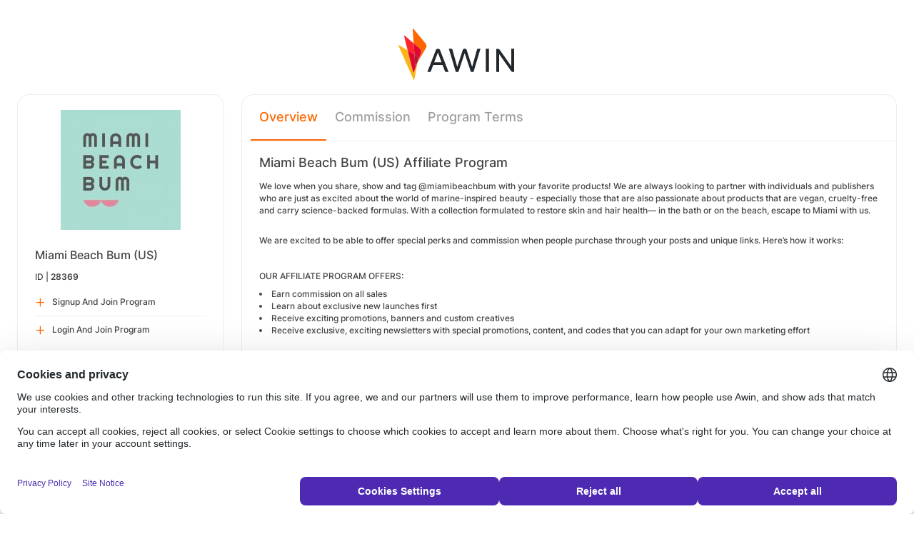

--- FILE ---
content_type: text/html; charset=UTF-8
request_url: https://ui.awin.com/merchant-profile/28369?setLocale=da_DK
body_size: 3705
content:
<!DOCTYPE html>
<html>
    <head>
        <title>Awin | Miami Beach Bum (US) Affiliate Program</title>                    <meta name="description" content="Sign up to Miami Beach Bum (US) affiliate programme. Miami Beach Bum is paradise for your skin's ecosystem. Clean face and body care formulated to restore your skin back to its healthy, natural state. In the bath or on the beach—escape to Miami with us."/>
                <meta http-equiv="Content-type" content="text/html;charset=UTF-8">
        <meta name="viewport" content="width=device-width, height=device-height, initial-scale=1">
        <link href="/combine.php?css=reset%2CfontAwesome%2Clegacy-style&amp;t=1763458447&amp;ssl" media="screen" rel="stylesheet"/>
        <link rel="stylesheet" type="text/css" href="https://styleguide.awin.com/dist/awin.css?v=20230926140000" />
        <link rel="shortcut icon" href="/favicon-awin.ico" type="image/x-icon" />
        <!-- Google tag (gtag.js) -->
<script async src="https://www.googletagmanager.com/gtag/js?id=G-FL4D9VNQ5R"></script>
<script nonce="">
  window.dataLayer = window.dataLayer || [];
  function gtag(){dataLayer.push(arguments);}
  gtag('js', new Date());
  gtag('config', 'G-FL4D9VNQ5R', {"user_properties":{"user_type":"Customer"},"page_title":"Awin | Miami Beach Bum (US) Affiliate Program"});
</script>                <script id="usercentrics-cmp" src="https://web.cmp.usercentrics.eu/ui/loader.js" data-settings-id="3ZW34PHaKMkCG5" async></script>
    </head>
    <body class="bg-white login-page">

    <div id="container" class="container container-hack">
        <section id="content">

            <!-- logo header -->
            <div class="row">
                <div class="col-lg-4 col-lg-offset-4 text-center logo-login brand-and-icon-logged-out"></div>
            </div>
            <!-- end of logo header -->
            <div class="col-lg-12 margin-top">
                
<div class="row row-widget darwin-profile">
    <div class="col-md-3 col-lg-3 wrapper-widget">
        
<div class="widget padding-LR-null">
    
    <div class="col-lg-12 col-sm-12 col-xs-12">
        <div id="profileDetails" class="margin-top">
            <div id="viewProfilePicture" class="margin-bottom text-center editable">
                <a target="_blank" href="https://miamibeachbum.com/"><img src="https://ui.awin.com/images/upload/merchant/profile/28369.png?1647964637" alt="Miami Beach Bum (US)" class="picture" /></a>                <span class="editableIcon"></span>
            </div>
            <h1 id="accountName">Miami Beach Bum (US)</h1>
                        <p id="accountId">
                ID |
                <strong>28369</strong>
            </p>
        </div>
    </div>

                    <div class="col-lg-12">
                    <ul id="profileOperations" class="list-group list-group-icons">
                            <li>
                                                                <a class="join list-group-item" href="/publisher-signup/us/awin?advertiser=28369">
                                    <i class="fa-regular fa-plus" aria-hidden="true"></i>
                                                                            <p>Signup And Join Program</p>
                                                                    </a>
                            </li>

                                                        <li>
                                                                <a class="join list-group-item" href="/user/affiliate-signup/join/merchant/28369">
                                    <i class="fa-regular fa-plus" aria-hidden="true"></i>
                                    <p>Login And Join Program</p>
                                </a>
                            </li>
                                                </ul>
                </div>
                </div>
<div class="widget padding-LR-null">
    <div class="header">
        <h2>Summary</h2>
            </div>

    <div class="col-lg-12 col-sm-12 col-xs-12">
        <div id="descriptionShort" class="accountDescription inlineTextArea margin-bottom margin-top text-wrap">Miami Beach Bum is paradise for your skin's ecosystem. Clean face and body care formulated to restore your skin back to its healthy, natural state. In the bath or on the beach—escape to Miami with us.</div>

                                    <h2 class="margin-top-lg">Payments</h2>
            <h4>Attribution Period (Cookie Length)</h4>
            <p class="margin-bottom">30 Days</p>
            </div>
</div>

<div class="widget padding-LR-null">
    <div class="header">
        <h2>Links</h2>
                </div>
    <div class="col-lg-12 col-sm-12 col-xs-12">
                    <div class="list-group list-group-icons">
                                <a href="https&#x3A;&#x2F;&#x2F;miamibeachbum.com&#x2F;" target="_blank" class="list-group-item"><i class="fa-regular fa-globe fa-fw"></i> Website</a>
                        </div>
            </div>
</div>

    </div>
    <div class="col-md-9 col-lg-9 wrapper-widget">
        
                    <ul class="nav nav-tabs">
        
        <li  class="selected"  id="tabNavigation.merchant.profiletabs.overview">
            <a href="/merchant-profile/28369" style="position:initial;"
               class="amplitude-click" data-amplitude-event="" data-amplitude-prop:event_source="" data-amplitude-prop:opened_tab="navigation.merchant.profileTabs.overview">
                Overview            </a>
        </li>
    <!--endMarker tabNavigation.merchant.profiletabs.overview-->
        
        <li  id="tabNavigation.merchant.profiletabs.commission">
            <a href="/merchant-profile/28369/commission-groups" style="position:initial;"
               class="amplitude-click" data-amplitude-event="" data-amplitude-prop:event_source="" data-amplitude-prop:opened_tab="navigation.merchant.profileTabs.commission">
                Commission            </a>
        </li>
    <!--endMarker tabNavigation.merchant.profiletabs.commission-->
        
        <li  id="tabNavigation.merchant.profiletabs.terms">
            <a href="/merchant-profile-terms/28369" style="position:initial;"
               class="amplitude-click" data-amplitude-event="" data-amplitude-prop:event_source="" data-amplitude-prop:opened_tab="navigation.merchant.profileTabs.terms">
                Program Terms            </a>
        </li>
    <!--endMarker tabNavigation.merchant.profiletabs.terms-->
        </ul>
        
        <div class="widget padding-LR-null">
            <div class="row">
                <div class="col-lg-12 col-sm-12">
                    
                    <h2 class="margin-top-sm">
                        Miami Beach Bum (US) Affiliate Program                                                                                                </h2>

                    <div id="descriptionLongContainer">
                        <div id="descriptionLongContentView" class="inlineTextArea ck-editable-icon"><p>We love when you share, show and tag @miamibeachbum with your favorite products! We are always looking to partner with individuals and publishers who are just as excited about the world of marine-inspired beauty - especially those that are also passionate about products that are vegan, cruelty-free and carry science-backed formulas. With a collection formulated to restore skin and hair health— in the bath or on the beach, escape to Miami with us. <br /> </p><p>We are excited to be able to offer special perks and commission when people purchase through your posts and unique links. Here’s how it works: </p><p> </p><p>OUR AFFILIATE PROGRAM OFFERS:</p><ul><li>Earn commission on all sales</li><li>Learn about exclusive new launches first</li><li>Receive exciting promotions, banners and custom creatives</li><li>Receive exclusive, exciting newsletters with special promotions, content, and codes that you can adapt for your own marketing effort</li></ul><p> </p><p>HOW TO SIGN UP:</p><ul><li>Apply to our Affiliate Program <a href="https://ui.awin.com/merchant-profile/28369"><u>here</u></a><u>. </u><ul><li><u>For any questions on the signup process, please email help@miamibeachbum.com</u></li></ul></li><li>Once we have reviewed and approved your application, you will receive an official acceptance notice that includes your unique shopping link, terms, commission rate &amp; so much more.</li></ul><p><a href="https://miamibeachbum.com/">www.miamibeachbum.com</a></p><p>Categories: Skincare, haircare, bodycare, clean beauty, health &amp; wellness, womenswear</p></div>

                        <div class="profile-overview-document-editor document-editor hidden">
                <div class="document-editor__toolbar"></div>
                <div class="document-editor__editable-container">
                   <div class="document-editor__editable editable">
                    </div>
                </div>
            </div>


            <div id="descriptionLongContent" class="inlineTextArea hidden">
                <div id="descriptionLong_edit">
                 <input type="hidden" class="descriptionLongInputText" name="descriptionLong" id="descriptionLong"/>
                     <div class="inlineActionBox">
                         <span class="inlineSave">
                            <i class="fa-regular fa-check fa-2x pointer"></i>
                         </span>
                         <span class="inlineCancel">
                            <i class="fa-regular fa-xmark fa-2x pointer ml-sm"></i>
                         </span>
                     </div>
                </div>
            </div>
                    </div>

                    
                                    </div>
            </div>
        </div>


        <!-- Partner Recommendations Section -->
            </div>
</div>
            </div>

            <!-- language switcher -->
            <div class="row">
                <div class="col-lg-8 col-lg-offset-2">
                    <ul id="availableLanguages" class="list-inline text-center">
                                                                                    <li id="da_DK">
                                    <a href="/merchant-profile/28369?setLocale=da_DK">
                                        Dansk                                    </a>
                                </li>
                                                                                                                <li id="de_DE">
                                    <a href="/merchant-profile/28369?setLocale=de_DE">
                                        Deutsch                                    </a>
                                </li>
                                                                                                                <li id="en_GB">
                                    <a href="/merchant-profile/28369?setLocale=en_GB">
                                        English (UK)                                    </a>
                                </li>
                                                                                                                <li id="en_US" class="active">
                                    English (US)                                </li>
                                                                                                                <li id="es_ES">
                                    <a href="/merchant-profile/28369?setLocale=es_ES">
                                        Español                                    </a>
                                </li>
                                                                                                                <li id="fr_FR">
                                    <a href="/merchant-profile/28369?setLocale=fr_FR">
                                        Français                                    </a>
                                </li>
                                                                                                                <li id="it_IT">
                                    <a href="/merchant-profile/28369?setLocale=it_IT">
                                        Italiano                                    </a>
                                </li>
                                                                                                                <li id="nl_NL">
                                    <a href="/merchant-profile/28369?setLocale=nl_NL">
                                        Nederlands                                    </a>
                                </li>
                                                                                                                <li id="nb_NO">
                                    <a href="/merchant-profile/28369?setLocale=nb_NO">
                                        Norsk                                    </a>
                                </li>
                                                                                                                <li id="pl_PL">
                                    <a href="/merchant-profile/28369?setLocale=pl_PL">
                                        Polski                                    </a>
                                </li>
                                                                                                                <li id="pt_BR">
                                    <a href="/merchant-profile/28369?setLocale=pt_BR">
                                        Português (Brasil)                                    </a>
                                </li>
                                                                                                                <li id="sv_SE">
                                    <a href="/merchant-profile/28369?setLocale=sv_SE">
                                        Svenska                                    </a>
                                </li>
                                                                        </ul>
                                    </div>
            </div>
            <!-- end of language switcher -->

            <div class="footer-push"></div>
        </section>
    </div>

    <div class="footer-login">
    </div>
    <div id="footer">
    <a target="_blank" href="https://www.awin.com/nordics/privacy">
    Privacy Policy</a> |
    <a target="_blank" href="/legal-docs/user-agreement">
    User Agreement</a> |
    <a target="_blank" href="http://www.awin.com">&copy; AWIN LTD 2025</a>
</div>

<script type="text/javascript" src="https://www.dwin1.com/29325.js" defer></script>
    <script src="https://cdnjs.cloudflare.com/ajax/libs/jquery/3.7.1/jquery.min.js" integrity="sha512-v2CJ7UaYy4JwqLDIrZUI/4hqeoQieOmAZNXBeQyjo21dadnwR+8ZaIJVT8EE2iyI61OV8e6M8PP2/4hpQINQ/g==" crossorigin="anonymous" referrerpolicy="no-referrer"></script>
<script src="https://cdnjs.cloudflare.com/ajax/libs/jqueryui/1.13.3/jquery-ui.min.js" integrity="sha512-Ww1y9OuQ2kehgVWSD/3nhgfrb424O3802QYP/A5gPXoM4+rRjiKrjHdGxQKrMGQykmsJ/86oGdHszfcVgUr4hA==" crossorigin="anonymous" referrerpolicy="no-referrer"></script>
<script src="https://cdnjs.cloudflare.com/ajax/libs/jqueryui/1.11.4/i18n/jquery-ui-i18n.min.js" integrity="sha512-zZ27MiE6yuwkKbHnJ/7ATQF/7l+Jwk5jSxgmLJ1SS5QJexaYswmP3OKBPDVMfM8TlSOudAKHTWH2UtS+0LDddw==" crossorigin="anonymous" referrerpolicy="no-referrer"></script>

        <script src="https://cdnjs.cloudflare.com/ajax/libs/jquery-migrate/3.4.1/jquery-migrate.min.js" integrity="sha512-KgffulL3mxrOsDicgQWA11O6q6oKeWcV00VxgfJw4TcM8XRQT8Df9EsrYxDf7tpVpfl3qcYD96BpyPvA4d1FDQ==" crossorigin="anonymous" referrerpolicy="no-referrer"></script>

    <script type="text/javascript" nonce="">i18n = {"locale":"en_US","currencyCode":"GBP","supportedLocales":["de_DE","it_IT","en_GB","nl_NL","en_US","pl_PL","es_ES","pt_BR","fr_FR","sv_SE","da_DK","nb_NO","te_ST","aa_DJ"],"dictionaryUrl":"\/translate\/xhr-lang-file"}</script>

    <script src="/combine.php?js=dwin%2Ci18n%2Cawin%2Cuser%2FawinLanguageSwitcher%2Ccookie%2Caccount&amp;t=1763458447&amp;ssl"></script>

    <script src="/combine.php?js=fileUpload%2Cfilestyle%2Caccount%2Fprofile%2Cmerchant%2Fprofile%2Cmaxlength%2Cmembership%2Fmodal%2Cuser%2FactivityStream&amp;t=1763458447&amp;ssl"></script>
        <script type="text/javascript" nonce="">
if (typeof DWIN.jQuery != 'undefined') {
        DWIN.jQuery(function($) {
DWIN.MerchantProfile.init();
DWIN.AwinLanguageSwitcher.init();
DWIN.setDomain('https://ui.awin.com');
    });
};
</script>
    </body>
</html>


--- FILE ---
content_type: text/javascript;charset=UTF-8
request_url: https://ui.awin.com/combine.php?js=fileUpload%2Cfilestyle%2Caccount%2Fprofile%2Cmerchant%2Fprofile%2Cmaxlength%2Cmembership%2Fmodal%2Cuser%2FactivityStream&t=1763458447&ssl
body_size: 7995
content:
(function(){$('body').on('click','.uploadFileTxt, label.btn-browse',function(e){$(e.target).siblings('input[type="file"]').click()});$(document).on('change','input[type="file"]',function(e){$(e.target).hide();var fileName=e.target.files[0].name;$(e.target).siblings('input[type="text"]').val(fileName)})})();(function($){$.fn.filestyle=function(options){var settings={label:DWIN.i18n.t('form.affiliate.payment.browse'),btnClass:'btn-large-orange',image:DWIN.image('common/buttons/browseOrange.gif'),imagewidth:44,imageheight:17,width:202,height:17,marginRight:10,enableForIE7andOlder:false};if(options){$.extend(settings,options)}return this.each(function(){var self=this;var wrapper=$("<div>").css({"width":settings.imagewidth+"px","height":settings.imageheight+"px","display":"inline","position":"absolute"}).addClass(settings.btnClass);var label=$('<label>').text(settings.label).css({'display':'block','text-align':'center','cursor':'pointer','line-height':settings.imageheight+'px'});var filename=$('<input class="file">').addClass($(self).attr("class")).css({"display":"inline","width":settings.width+"px","margin-right":settings.marginRight+"px","height":settings.height+"px"});$(wrapper).append(label);$(self).before(filename);$(self).wrap(wrapper);$(self).css({"position":"relative","height":settings.imageheight+"px","width":settings.width+"px","display":"inline","cursor":"pointer","opacity":"0.0","float":"right","top":"-23px"});if(/Mozilla/.test(navigator.userAgent)){if(/Win/.test(navigator.platform)){$(self).css("margin-left","-142px")}else{$(self).css("margin-left","-168px")}}else{$(self).css("margin-left",settings.imagewidth-settings.width+"px")}$(self).bind("change",function(){filename.val($(self).val())})})}})(DWIN.jQuery);(function($p,$a,$){$p.baseUrl=$a.getBaseUrl()+$a.getDetails().controller+'/';$p.inlineFields={'awin':{"descriptionShort":{"limit":255,"url":"profile/xhr-update-description","amplitudeEventName":"Advertiser Summary Updated"},"descriptionLongContent":{"limit":20000,"url":"profile/xhr-update-description","amplitudeEventName":"Advertiser Description Updated"},"descriptionContent":{"limit":4000,"url":"profile-commission-groups/xhr-update-description","amplitudeEventName":"Advertiser Commission Text Updated"}}};$p.setUrl=function(urlPart){$p.baseUrl=$a.getBaseUrl()+urlPart+'/'};$p.namedUrls=[];$p.getNamedUrl=function(path){if($p.namedUrls[path]){return $a.getBaseUrl()+$p.namedUrls[path]+'/'}return $a.getBaseUrl()+path+'/'};$p.setNamedUrls=function(list){$.each(list,function(itemIndex,itemValue){$p.namedUrls[itemValue.path]=itemValue.url})};$p.toggleNewForm=function(){$('#newFormContainer').toggle();return false};$p.renderNewForm=function(){var newFormContainer=$('#newFormContainer');newFormContainer.toggle(newFormContainer.parents('ul').find('li').length==1)};$p.attachDeleteHandlers=function(action,callback){$(document).on('click','li.list-group-item div i.fa-xmark',function(){var currentItem=$(this);var parent=currentItem.parent().parent().parent();DWIN.showConfirm(DWIN.i18n.t('js.general.deleteItem'),DWIN.i18n.t('js.general.confirm'),function(result){if(result){$.blockUI();$.post($p.baseUrl+action,{'itemId':parent.attr('id').split('itemId')[1]}).success(function(res){parent.remove();$p.updateRowHighlighting();callback(res)}).complete(function(){$.unblockUI()})}})})};$p.updateRowHighlighting=function(){$('ul.listItems li[id^=itemId]').each(function(i){$(this).toggleClass('light',(i%2)!==0)})};$p.updateProfileStatus=function(){if(0===$('#profileCompletion').length){return}$.getJSON($a.getBaseUrl()+'profile/xhr-profile-status',function(data){$('#profileCompletion ul li').removeClass('text-success');$.each(data.sectionList,function(id,name){$('#profileCompletion ul li#'+name+'Status').addClass('text-success')});var progress=data.percentage;$('#profileCompletionStatus').html(progress);$p.profileProgressBar();if(100==progress){$('#profileCompletion').hide(2000)}})};$p.profileProgressBar=function(){if(0===$('#profileProgressBar').length){return}var completionStatus=Number($('#profileCompletionStatus').html());$('#profileProgressBar').progressbar({value:completionStatus})};$p.activateInlineTextArea=function(){$.each($p.inlineFields[$a.getNetwork()],function(id,options){var element=$('#'+id);var url=$a.getBaseUrl()+options.url;element.inlineEdit(url,{onSuccess:function(){if(options.amplitudeEventName&&$a.getDetails().accountType==='merchant'){AwinAmplitudeWrapper.logEvent(options.amplitudeEventName,{'event source':'advertiser profile'})}$p.updateProfileStatus()},limit:options.limit});element.find("div textarea[class='activeInlineEdit']").maxlength({statusClass:'characterCount',maxCharacters:options.limit});element.one('keypress',DWIN.keepAlive)})};$p.activateCkEditor=function(){$('.ck-editable-icon').click(function(){$('#descriptionLongContent').removeClass('hidden');$('#descriptionLong_edit').removeClass('hidden');$('#descriptionLongContent #descriptionLong_edit').removeAttr('style');if(!window.editor){const toolbar={toolbar:['bold','italic','underline','strikethrough','|','link','|','bulletedList','numberedList','|','blockQuote','|','insertTable','|','heading']};const editorEl=document.querySelector('.profile-overview-document-editor .document-editor__editable');if(editorEl){DecoupledEditor.create(editorEl,toolbar).then(function(editor){editor.model.document.on('change:data',function(){$('.descriptionLongInputText').val(editor.getData())});editor.data.set($('#descriptionLong_view').html());$('.document-editor__toolbar').append(editor.ui.view.toolbar.element);window.editor=editor}).catch(function(error){console.error(error)});$('#descriptionLongContent #descriptionLong_edit .inlineCancel').click(function(){$('.document-editor').addClass('hidden');$('#descriptionLongContentView').removeClass('hidden')});$('#descriptionLongContent #descriptionLong_edit .inlineSave').click(function(){$('#descriptionLong_view').html(editor.getData());$('.document-editor').addClass('hidden');$('#descriptionLongContentView').removeClass('hidden')})}}else{editor.data.set($('#descriptionLong_view').html())}$('.document-editor').removeClass('hidden');$('#descriptionLongContentView').addClass('hidden')})};$p.makeProfilePictureEditable=function(){$('#editProfilePicture').click(function(){var id='#profilePicture';$.modal($a.getBaseUrl()+'profile/xhr-profile-picture',{},{id:'profilePicture',attachSaveAndCancel:true,callback:function(){$(id+' .modal_save').click(_uploadProfilePicture)}})})};function _uploadProfilePicture(){var id='#profilePicture';var account=$a.getDetails();$(id).block();$(id+'Form').ajaxSubmit({dataType:'html',iframe:true,url:$a.getBaseUrl()+'profile/save-profile-picture/sessionToken/'+DWIN.getSessionToken(),success:function(errorForm){if(account.accountType==='merchant'){AwinAmplitudeWrapper.logEvent('Advertiser Logo Updated',{'event source':'advertiser profile'})}else if(account.accountType==='affiliate'){AwinAmplitudeWrapper.logEvent('Publisher Logo Updated',{'event source':'publisher profile'})}$(id).unblock();if(errorForm){$(id+'Form').replaceWith(errorForm);return}$(id+'Form .errors').remove();var networkDir=account.network=='awin'?'':account.network+'/';var url='/images/upload/'+networkDir+account.accountType+'/profile/'+account.linkedAccountId+'.png';$('#profileDetails img:first, #profilePicture img.picture').attr('src',url+'?'+Math.floor(Math.random()*1000000));$.modalClose();$p.updateProfileStatus();_walkthroughNextStep()}})}$p.attachContactHandlers=function(){$(document).delegate('[data-dwin-handler="contactAccount"]','click',function(){var url=$(this).data('url');$.get(url,function(data){if(data.error){DWIN.showWarning(data.error);return}var modalElement=$('<div></div>').attr('id','sendMessageModal').css('display','none').prepend(data);$('body').prepend(modalElement);modalElement.modal({attachSaveAndCancel:true,callback:function(){$('.modal_save').click(function(){$('#contactForm').ajaxSubmit({url:url,success:function(response){if(response){$('#contactModal').html(response);return}$.modalClose();DWIN.showSuccess(DWIN.i18n.t('js.account.profile.messageSent'))}})})}});$(".modal_save").html(DWIN.i18n.t('js.general.send'))})})};$p.initAiProfileDescriptionComponent=function(){const account=$a.getDetails();const descriptionLongComponent=document.querySelector('onboarding-ai-profile-description');if(!!descriptionLongComponent){const group=account.accountType.toLowerCase()==='affiliate'?{publisher:account.linkedAccountId}:{advertiser:account.linkedAccountId};descriptionLongComponent.addEventListener('saveDescription',function(event){$p.saveLongDescription(event.detail,descriptionLongComponent)});descriptionLongComponent.addEventListener('logTrackingEvent',function(event){if(!!window.amplitude&&!!event.detail){var amplitudeEvent={event_type:event.detail.eventName,event_properties:event.detail.eventProperties,groups:group};window.amplitude.track(amplitudeEvent)}})}};$p.saveLongDescription=function(description,profileDescriptionComponent){$.post($p.baseUrl+'xhr-update-description',{field:'descriptionLong',value:description},function(response){if(response.valid){profileDescriptionComponent.notifySaveComplete();$p.updateProfileStatus()}else{profileDescriptionComponent.notifySaveComplete(Object.values(response.errors??[]))}})}})(DWIN.Account.Profile={},DWIN.Account,DWIN.jQuery);(function($mp,$p,$){var _defaultConfig={xAxis:{labels:{formatter:function(){return Highcharts.dateFormat('%b %y',(this.value+10000)*1000)},rotation:0,align:'center',y:18}},yAxis:{lineWidth:0,labels:{y:4}}};$mp.init=function($editable){if($editable){$p.activateInlineTextArea();$p.activateCkEditor();$p.makeProfilePictureEditable()}};function _extendOptions(extend){$.extend(true,extend,_defaultConfig,{legend:{itemWidth:200},tooltip:{formatter:function(){return'<strong>'+Highcharts.dateFormat('%b %Y',(this.x+10000)*1000)+'</strong><br />'+this.series.name+': '+Highcharts.numberFormat(this.y,2,DWIN.i18n.getDecimalPoint(),DWIN.i18n.getThousandsSeparator())}}});extend.chart.margin=[]}$mp.caveConfig=$.extend(true,{},_defaultConfig,{chart:{margin:[50,50,80,60]},tooltip:{formatter:function(){return'<strong>'+Highcharts.dateFormat('%b %Y',(this.x+10000)*1000)+'</strong><br />'+Highcharts.numberFormat(this.y,2,DWIN.i18n.getDecimalPoint(),DWIN.i18n.getThousandsSeparator())}}});function _toggleSubscribe(){var details=DWIN.Account.getDetails();var url=DWIN.url('/'+details.accountType+'/'+details.linkedAccountId+'/merchant/'+details.action+'/xhr-toggle-subscribe');$.post(url,function(response){var subscribed=Number(response.subscribed);var msg=(subscribed==true)?DWIN.i18n.t('js.merchant.profile.subscribed',[response.affiliate,response.merchant]):DWIN.i18n.t('js.merchant.profile.unsubscribed',[response.affiliate,response.merchant]);DWIN.showInfo(msg);$('#subscribeLink,#unsubscribeLink').toggle()})}$mp.initPerformance=function(xhrUrl){$('#caveTabs a').click(function(){var url=xhrUrl+'/caveType/'+$(this).attr('data-name');$.get(url,function(data){DWIN.Graph.destroy('awinCaveGraph');if(data.indexOf('<div',0)>=0){$('#awinCaveGraph').html(data)}else{$.globalEval(data)}});$(this).parent().siblings().removeClass('active');$(this).parent().addClass('active');return false});$('#caveTabs a:first').triggerHandler('click');if(DWIN.Graph&&DWIN.Graph.Config){_extendOptions(DWIN.Graph.Config.Line)}};$mp.initProfileOperations=function(){$p.attachContactHandlers();$('#subscribe, #unsubscribe').click(_toggleSubscribe)}})(DWIN.MerchantProfile={},DWIN.Account.Profile,DWIN.jQuery);(function($){$.fn.maxlength=function(options){var settings=jQuery.extend({events:[],maxCharacters:10,status:true,statusClass:"status",statusText:DWIN.i18n.t("js.membership.modal.maxlength.left"),notificationClass:"notification",showAlert:false,alertText:"You have typed too many characters.",slider:false},options);$.merge(settings.events,['keyup','change']);return this.each(function(){var item=$(this);var charactersLength=$(this).val().length;function updateStatus(){var charactersLeft=settings.maxCharacters-charactersLength;if(charactersLeft<0){charactersLeft=0}item.next("div").html(settings.statusText+" "+charactersLeft)}function checkChars(){var valid=true;if(charactersLength>=settings.maxCharacters){valid=false;item.addClass(settings.notificationClass);item.val(item.val().substr(0,settings.maxCharacters));showAlert()}else{if(item.hasClass(settings.notificationClass)){item.removeClass(settings.notificationClass)}}if(settings.status){updateStatus()}}function showAlert(){if(settings.showAlert){alert(settings.alertText)}}function validateElement(){var ret=false;if(item.is('textarea')){ret=true}else if(item.filter("input[type=text]")){ret=true}else if(item.filter("input[type=password]")){ret=true}return ret}if(!validateElement()){return false}$.each(settings.events,function(i,n){item.bind(n,function(e){charactersLength=item.val().length;checkChars()})});if(settings.status){item.after($("<div/>").addClass(settings.statusClass).html('-'));updateStatus()}if(!settings.status){var removeThisDiv=item.next("div."+settings.statusClass);if(removeThisDiv){removeThisDiv.remove()}}if(settings.slider){item.next().hide();item.focus(function(){item.next().slideDown('fast')});item.blur(function(){item.next().slideUp('fast')})}})}})(jQuery);(function($mm,$a,$){var _actionButtonsUrl;var _advertiserName;var _callingPoint;$mm.attachAdvertiserModalDirectory=function(callback,advertiserName){_callingPoint='directory';_advertiserName=advertiserName;$mm.attachAdvertiserModal($('#directory'),'[data-dwin-handler="invitePublisher"]',function(){return $(this).data('publisherid')},function(response){callback.call($(this),response)})};$mm.attachAdvertiserModalProfile=function(advertiserId,actionButtonsUrl,advertiserName){_actionButtonsUrl=actionButtonsUrl;_advertiserName=advertiserName;_callingPoint='profile';$mm.attachAdvertiserModal($('#profileLeft'),'[data-dwin-handler="invitePublisher"]',function(){return advertiserId},function(response){_refreshActionButtons();$mm.showAdvertiserModalCompleteMessage(response)})};$mm.attachAdvertiserModal=function(container,elements,affiliateIdFetcher,completeCallback){container.delegate(elements+':not(.disabled)','click',function(){var specificAffiliateId=affiliateIdFetcher.call(this);var modalButtonText=DWIN.i18n.t('js.membership.modal.sendInvite');var xhrUrl='affiliate/'+specificAffiliateId+'/xhr-invite-to-programme';var approveType='';var membershipEventSource=$('#directoryTabs li.selected, #profileOperations #membershipActions, .suspendAffiliate').attr('data-source');if($(this).hasClass('suspend')){modalButtonText=DWIN.i18n.t('js.membership.modal.suspend');xhrUrl='affiliate/'+specificAffiliateId+'/xhr-suspend-affiliate'}else if($(this).hasClass('reinstate')){modalButtonText=DWIN.i18n.t('js.membership.modal.reinstate');xhrUrl='affiliate/'+specificAffiliateId+'/xhr-suspend-affiliate'}else if($(this).hasClass('pending')){modalButtonText=DWIN.i18n.t('js.membership.modal.sendResponse');xhrUrl='affiliate/'+specificAffiliateId+'/xhr-acceptreject-affiliate';approveType='approveprofile'}else if($(this).hasClass('suspendImmediately')){modalButtonText=DWIN.i18n.t('js.membership.modal.suspendImmediately');xhrUrl='affiliate/'+specificAffiliateId+'/xhr-suspend-affiliate-immediately'}else{approveType='inviteprofile'}xhrUrl=DWIN.Account.getBaseUrl()+xhrUrl+'?source='+membershipEventSource;var element=this;_loadModal('#customMessageForm',xhrUrl,modalButtonText,'#customMessage',function(response){completeCallback.call(element,response)},approveType)})};$mm.showAdvertiserModalCompleteMessage=function(response){if(response.error){DWIN.showError(response.error);return}switch(response.saved){case'Suspended by advertiser':successMessage=DWIN.i18n.t('js.membership.modal.suspended');break;case'Currently promoting':successMessage=DWIN.i18n.t('js.membership.modal.promoting');break;case'accepted':successMessage=DWIN.i18n.t('js.membership.modal.accepted');break;case'rejected':successMessage=DWIN.i18n.t('js.membership.modal.rejected');break;case'invalidEmail':successMessage=DWIN.i18n.t('js.membership.modal.invitationSentInvalidEmail');break;case'Pending suspension by advertiser':successMessage=DWIN.i18n.t('js.membership.modal.pendingSuspensionSuccess');break;default:successMessage=DWIN.i18n.t('js.membership.modal.invitationSent')}DWIN.showSuccess(successMessage)};$mm.attachAffiliateModal=function(profileType,actionButtonsUrl){_actionButtonsUrl=actionButtonsUrl;if($('#actionProgrammeLink a').hasClass('disabled')){return}$(document).on('click','.actionProgramme img, .actionProgramme span, #actionProgrammeLink a, .actionProgramme > i',function(event){event.preventDefault();if($(this).hasClass('disabled')){return}var membershipEventSource=$('#directoryTabs li.selected, #actionProgrammeLink #actionProgramme').attr('data-source');if($(this).hasClass('leave')){var successNotificationText=DWIN.i18n.t('js.membership.modal.leaveSuccess');var modalButtonText=DWIN.i18n.t('js.membership.modal.leave');var action='xhr-leave-programme'}else if($(this).hasClass('rejectInvitation')){var successNotificationText=DWIN.i18n.t('js.membershipInvitation.modal.rejectSuccess');var modalButtonText=DWIN.i18n.t('js.membershipInvitation.modal.reject');var action='xhr-reject-invitation'}else if($(this).hasClass('acceptInvitation')){var successNotificationText=DWIN.i18n.t('js.membership.modal.accepted');var modalButtonText=DWIN.i18n.t('js.membership.modal.join');var action='xhr-accept-invitation'}else{var successNotificationText=DWIN.i18n.t('js.membership.modal.joinSuccess');var modalButtonText=DWIN.i18n.t('js.membership.modal.join');var action='xhr-join-programme'}var xhrUrl=DWIN.Account.getBaseUrl();if($(this).attr('data-promotionId').length>0){xhrUrl=xhrUrl+$(this).attr('data-promotionId')+'/'}xhrUrl=xhrUrl+'merchant/'+$(this).attr('data-merchantId')+'/'+action+'?source='+membershipEventSource;var postSuccess=_getMerchantPostSuccess(successNotificationText);if('directory'===profileType){postSuccess=_getDirectoryPostSuccess($(this),successNotificationText)}_loadModal('#joinProgrammeForm',xhrUrl,modalButtonText,'#message',postSuccess)});if(window.location.href.indexOf('#joinprog')>=0&&$('#actionProgrammeLink a').hasClass('join')){$('.actionProgramme img, .actionProgramme span, #actionProgrammeLink a').trigger('click')}};$mm.attachPendingInvitationActionModal=function(){$(document).on('click','#actionInvitation .invitationButton',function(event){event.preventDefault();var selectedTab=$('#directoryTabs li.selected');var membershipEventSource=selectedTab.attr('data-source');var isAccept=$(this).hasClass('accept');var action=isAccept?'xhr-accept-invitation':'xhr-reject-invitation';var url=DWIN.Account.getBaseUrl()+'merchant/'+$(this).attr('data-merchantId')+'/'+action+'?source='+membershipEventSource;var buttonText=isAccept?DWIN.i18n.t('js.membershipInvitation.modal.accept'):DWIN.i18n.t('js.membershipInvitation.modal.reject');var successMessage=isAccept?DWIN.i18n.t('js.membershipInvitation.modal.acceptSuccess'):DWIN.i18n.t('js.membershipInvitation.modal.rejectSuccess');_loadInvitationModal(url,buttonText,function(){DWIN.showSuccess(successMessage,buttonText);selectedTab.click()})})};function _checkPromotypeHasPromos(selObj){$('#noPromotions').hide();if(selObj.val()===undefined||selObj.val()===null){_showNoPromoTypesWarning();return false}var splitVar=selObj.val().split(':');var type=splitVar[0];var id=splitVar[1];if(type==='promo'){return}$.get(DWIN.Account.getBaseUrl()+'merchant'+'/xhr-check-promos/','type='+type+'&id='+id,function(response){if(response&&response.hasPromos>0){return}_showNoPromoWarning($(':selected',selObj).text())})}function _showNoPromoWarning(selVal){var url=DWIN.Account.getBaseUrl()+'profile-promotional/'+selVal;$('#noPromotions').html(DWIN.i18n.t('js.membership.modal.promoWarning',[selVal,url]));$('#noPromotions').show()}function _showNoPromoTypesWarning(){var url=DWIN.Account.getBaseUrl()+'settings/promotional-type';$('#promotion-label, #promotion-element').hide();$('#noPromotions').html(DWIN.i18n.t('js.membership.modal.noPromoTypeWarning',[url]));$('#noPromotions').show()}function _getMerchantPostSuccess(successMessage){return function(response){_refreshActionButtons();var callback;if(response.saved==='active'){successMessage=DWIN.i18n.t('js.membership.modal.joinedProgramme');callback=function(){location.reload()}}else if(response.saved==='rejected'){callback=function(){location.reload()}}else if(response.saved!=='affiliateLeft'){$(document).off('click','#actionProgrammeLink a')}DWIN.showSuccess(successMessage,null,callback)}}function _getDirectoryPostSuccess(action,successMessage){var name=action.attr('id');return function(response){if('affiliateLeft'===response.saved){$('#'+name).addClass('join').removeClass('leave').attr('src','http://images.awin.com/common/icons/16x16/add.png')}else if('active'===response.saved){$('#'+name).addClass('leave').removeClass('join').attr('src','http://images.awin.com/common/icons/16x16/cancel.png');successMessage=DWIN.i18n.t('js.membership.modal.joinedProgramme')}else{$('#'+name).addClass('disabled').removeClass('join').attr('src','http://images.awin.com/common/icons/16x16/hourglass_grey.png');$(document).off('click','#'+name)}DWIN.showSuccess(successMessage)}}function _loadModal(form,url,buttonText,message,postSuccessFunction,approveType){$.modalForm(url,{},{id:'membershipModal',attachSaveAndCancel:true,removeFromDom:true,callback:function(){var btn=$('button:eq(1)','.boxFooter');var agree=$('#accepted');btn.html(buttonText);if($(agree).length>0){btn.data('disabled',false).addClass('btn-small-green-disabled')}if($(message)){$(message).maxlength({statusText:DWIN.i18n.t('js.membership.modal.charactersLeft'),alertText:DWIN.i18n.t('js.membership.modal.tooManyCharacters'),maxCharacters:500})}$(agree).change(function(){if($(this).prop('checked')){btn.data('disabled',false).removeClass('btn-small-green-disabled');return}btn.data('disabled',true).addClass('btn-small-green-disabled')});var promo=$('#promotion');if(promo.length>0){_checkPromotypeHasPromos(promo);promo.change(function(){_checkPromotypeHasPromos($(this))})}if(form==="#customMessageForm"){DWIN.Membership.styleAcceptReject($('#acceptReject-element label'));updateFormAndRadioButtonStyling()}if(approveType=='approveprofile'||approveType=='inviteprofile'){new DWIN.inlineSelector($("#publisherTagInlineSelector"),{endpoint:DWIN.Account.getBaseUrl()+'advertiser-tags/xhr-lookup-advertiser-tag',minimumInputLength:2,maximumInputLength:45,multiple:true,tags:true,createTag:function(params){return{id:'[newtag]'+params.term,text:params.term,newOption:true}}})}},'form':form,'url':url,onSaveSuccess:postSuccessFunction})}function updateFormAndRadioButtonStyling(){var zendForm=document.querySelector('dl.zend_form');if(zendForm){zendForm.style.width='84.66%'}var radioButtons=document.getElementsByName('noticePeriod');if(radioButtons.length>1){radioButtons[1].parentNode.classList.remove('col-md-3');radioButtons[1].parentNode.classList.add('col-md-5')}}function _loadInvitationModal(url,buttonText,postSuccessCallback){$.modalForm(url,{},{id:'membershipInvitationModal',attachSaveAndCancel:true,removeFromDom:true,callback:function(){var btn=$('button:eq(1)','.boxFooter');btn.html(buttonText)},url:url,onSaveSuccess:postSuccessCallback})}var _refreshActionButtons=function(){$.get(_actionButtonsUrl,{},function(response){$('#profileOperations').html(response)})}})(DWIN.MembershipModal={},DWIN.Account,DWIN.jQuery);(function($as,$){var _baseUrl=DWIN.url('/user/activity-stream/');var _urlAction='xhr-get-activity-stream';var _weekNumber=1;var _category=false;var _maxWeekData=5;var _loading=false;var _filters={showAll:false,filterAccount:'account',filterMembership:'membership',filterStatistics:'statistics',filterFinancial:'financial',filterUser:'user',filterAction:'events'};var _blockedElements=$('ul#activityFiltersLeft,span#reloadStream');function _refresh(){_blockedElements.block({message:'',overlayCSS:{opacity:0,cursor:'wait'}});if(_loading){return}$('#activityStreamContent').empty();_weekNumber=0;$('#noMoreToLoad').hide();_loadMoreStreamMessages()}function _loadMoreStreamMessages(){$('#errorMessage').hide();_loading=true;if($('#streamLoadingMore').is(':hidden')){$('#streamLoadingMore').fadeIn('fast')}var postData=_getPostData();if(_weekNumber<_maxWeekData){_weekNumber++}$.ajax({url:_baseUrl+_urlAction,data:postData,type:'POST',success:function(data){if(data.error){$('#showMore').hide();$('#streamLoadingMore').hide();$('#scrollToTop').hide();$('#errorMessage').fadeIn('slow')}else if(data){$('#activityStreamContent').append(data);$('#streamLoadingMore').fadeOut('slow');_blockedElements.unblock()}else{if(_weekNumber<_maxWeekData){_loadMoreStreamMessages()}else{_blockedElements.unblock()}}_loading=false},error:function(e){DWIN.showError(e.responseJSON.message,e.responseJSON.title);$('#streamLoadingMore').fadeOut('fast');$('#showMore').hide();$('#main_nav_right .bell').hide()},});_checkStreamSize()}function _checkCurrentPosition(){var currentPosition=$(document).height()-$(window).height();if($(window).scrollTop()>200){$('#scrollToTop').fadeIn('slow')}else{$('#scrollToTop').fadeOut('slow')}var atBottom=($(window).scrollTop()==currentPosition);if(atBottom&&$('#noMoreToLoad').is(':hidden')&&!_loading){_loadMoreStreamMessages();$('html, body').animate({scrollTop:currentPosition})}}function _getPostData(){var data={numberWeek:_weekNumber};if($('#accountId').val()>0){data.streamAccountId=$('#accountId').val()}if(_category){data.category=_category}return data}function _checkStreamSize(){var streamHeight=$('#activityStream').height()+250;var windowHeight=$(window).height();if(_weekNumber<_maxWeekData){if(streamHeight<windowHeight){$('#showMore').fadeIn()}else{$('#showMore').fadeOut()}}else{$('#noMoreToLoad').fadeIn();$('#showMore').fadeOut();$('#streamLoadingMore').fadeOut('fast')}}$as.loadEventModal=function(eventId,element,category){$.blockUI();$.ajax({url:_baseUrl+'xhr-event/eventId/'+eventId,success:function(data){if(data.error){DWIN.showError(data.error,DWIN.i18n.t('js.general.error'));if(data.message){element.html(data.message)}}else{$('#activityEvent').remove();$('body').prepend('<div id="activityEvent" style="display:none">'+data+'</div>');$('#activityEvent').modal();toggleCommissionRateSelector();$('.modal_save').click(function(){var selectedCommissionRateId=$('#commissionRate').find(":selected").val();var val=$("input:radio[name=acceptReject]:checked").val();if(val){_process(val,eventId,element,selectedCommissionRateId);$.modalClose()}else{DWIN.showError(DWIN.i18n.t('js.user.activityStream.acceptReject'),DWIN.i18n.t('js.general.error'))}});if(category=="membership"){DWIN.Membership.styleAcceptReject($('#acceptReject-element label'))}}$.unblockUI()}})};function _process(action,eventId,element,commissionRateId){var eventReplyText=$('#message').val();var eventPostData={eventId:eventId,replyText:eventReplyText};if(commissionRateId){eventPostData['commissionRateId']=commissionRateId}$.post(_baseUrl+'xhr-event/process/'+action,eventPostData,function(response){if(response.message){element.html(response.message)}if(response.error){DWIN.showError(response.error,DWIN.i18n.t('js.general.error'))}})}function _processOptions(options){if(options){if(options.urlAction){_urlAction=options.urlAction}if(options.category){_category=options.category}}}function toggleCommissionRateSelector(){$('#acceptReject-element label').click(function(){var acceptRejectValue=$(this).find('input:radio[name=acceptReject]').val();$('#commission-rate-selector').toggleClass('hidden-normal',acceptRejectValue!='accept')})}$as.init=function(options){_processOptions(options);$(window).scroll(function(){_checkCurrentPosition()});$(document).on('click','.accept, .reject, .callback',function(){if($(this).hasClass('callback')){$as.loadEventModal($(this).parent('.messageAction').attr('data-eventId'),$(this).parent(),$(this).parent('.messageAction').attr('data-eventCategory'))}else{_process($(this).hasClass('accept')?'accept':'reject',$(this).parent('.messageAction').attr('data-eventId'),$(this).parent())}});$(document).on('click','#showMore',function(){_loadMoreStreamMessages()});$(document).on('click','div.date',function(){$('h3',this).toggleClass('expanded').toggleClass('minimised');$(this).next('ul.activityMessages').slideToggle('slow',function(){_checkStreamSize()})});$('#accountId').change(function(){_refresh()});$('ul#activityFiltersLeft li').click(function(){_category=_filters[$(this).attr('id')];$('ul#activityFiltersLeft li.active').removeClass('active');$(this).addClass('active');_refresh()});$('#reloadStream').click(_refresh);initialCategory=$('li.activityStreamCategory.selected').first().attr('id');if(initialCategory){_category=_filters[initialCategory]}$(document).on('click','#scrollToTop',function(){$('.flyUp').fadeIn();$('html, body').animate({scrollTop:0},'slow');return false});_refresh()}})(DWIN.userActivityStream={},DWIN.jQuery);

--- FILE ---
content_type: text/javascript;charset=UTF-8
request_url: https://ui.awin.com/combine.php?js=dwin%2Ci18n%2Cawin%2Cuser%2FawinLanguageSwitcher%2Ccookie%2Caccount&t=1763458447&ssl
body_size: 8299
content:
var DWIN={};DWIN.minjQueryVersion="1.6.2";DWIN.JsonpAjaxOptions={type:'GET',async:'true',dataType:'jsonp',jsonp:'jsoncallback'};DWIN.boot=function(jQ){if(typeof jQ!=='undefined'&&typeof jQ.fn.jquery!=='undefined'&&this.checkJQueryVersion(jQ.fn.jquery,this.minjQueryVersion)){this.callInit(jQ)}else{var jQueryJs=document.createElement('script'),done=false;jQueryJs.src='https://ajax.googleapis.com/ajax/libs/jquery/'+DWIN.minjQueryVersion+'/jquery.min.js';jQueryJs.onload=jQueryJs.onreadystatechange=function(){if(!done&&(!this.readyState||this.readyState==="loaded"||this.readyState==="complete")){DWIN.callInit(jQuery.noConflict(true));done=true}};document.getElementsByTagName('head')[0].appendChild(jQueryJs)}};DWIN.callInit=function(jQuery){this.jQuery=jQuery;this.init(this,this.jQuery);this.triggerReadyEvent()};DWIN.checkJQueryVersion=function(actualVersion,minimumVersion){var actualParts=actualVersion.split('.'),minimumParts=minimumVersion.split('.');for(var i=0,len=actualParts.length;i<len;i++){var actualPart=parseInt(actualParts[i]);var minimumPart=parseInt(minimumParts[i]);if(actualPart==minimumPart){continue}return actualPart>minimumPart}return true};DWIN.init=function($d,$){$d.domain='';$d.imagesLocation=window.location.protocol+'//images.awin.com/';$d.sessionToken='';$d.showInfo=function(message,title,callback){$.alerts.dialogClass='info';$.alerts.alert(message,title,callback)};$d.showPrompt=function(message,value,title,callback){$.alerts.dialogClass='question';$.alerts.prompt(message,value,title,callback)};$d.showConfirm=function(message,title,callback){$.alerts.dialogClass='warning';$.alerts.confirm(message,title,callback)};$d.confirmOnUnsavedChanges=function(event,message){event.preventDefault();message=(undefined===message)?DWIN.i18n.t('You have unsaved changes, are you sure you want to leave?'):message;var link=$(event.currentTarget).attr('href');if(link.indexOf('javascript:')===0){return false}$d.showConfirm(message,$d.i18n.t('Confirm'),function(result){if(result){window.location=link}});return false};$d.showError=function(message,title,callback,params){$.alerts.dialogClass='error';message=(undefined===message)?$d.i18n.t('Error occurred, please reload the page and try again.'):message;if(undefined===params){$.alerts.alert(message,title,callback)}else{$.alerts.error(message,title,callback,params)}};$d.showWarning=function(message,title,callback){$.alerts.dialogClass='warning';$.alerts.alert(message,title,callback)};$d.showSuccess=function(message,title,callback){$.alerts.dialogClass='success';$.alerts.alert(message,title,callback)};$d.showSubSessionExpiredMessage=function(callback){$d.showError($d.i18n.t('The temporary data associated with your request has expired. Please re-visit the account and try again.'),$d.i18n.t('Temporary Data Expired'),callback)};$d.debounce=function(func,threshold){var timeout;return function debounced(){var obj=this,args=arguments;function delayed(){func.apply(obj,args);timeout=null}if(timeout){clearTimeout(timeout)}timeout=setTimeout(delayed,threshold||100)}};$d.image=function(imageName){return this.imagesLocation+imageName};$d.url=function(path){if(!path){return this.domain}return this.domain+path};$d.setDomain=function(domain){this.domain=domain};$d.externalLinks=function(id){var selector=id?'#'+id+' a':"a[rel='external']";$(selector).attr('target','_blank').attr('rel','nofollow')};$d.setSessionToken=function(token){$.ajaxSetup({'beforeSend':function(xhr){xhr.setRequestHeader('sessionToken',token)}});DWIN.sessionToken=token};$d.getSessionToken=function(){return DWIN.sessionToken};$(document).on('ajaxError',function(event,request,settings){if(request.status==409){}else if(request.status==401){$d.showError($d.i18n.t('Your session has expired. Please click ok to re-login.'),$d.i18n.t('Expired Session'),function(){location.reload()})}else if(request.status>0&&settings.error===undefined){try{var json=$.parseJSON(request.responseText);$d.showError(json.message,json.title)}catch(e){$d.showError()}}});$(document).on('click','a.modal',function(event){event.preventDefault();$.modal(this.href)});$('form').bind('submit',function(){if($(this).data('submitted')){return false}$(this).data('submitted',true)});$("body").delegate("button","click",function(){if($(this).data('href'))window.location=$(this).data('href');return true})};DWIN.triggerReadyEvent=function(){if(document.createEvent){var event=document.createEvent("CustomEvent");event.initEvent("dwinready",true,true)}else{var event=document.createEventObject();event.eventType="dwinready"}event.eventName="dwinready";event.memo={};if(document.createEvent){document.dispatchEvent(event)}else{document.documentElement.dwinready++}};DWIN.boot(typeof jQuery!=="undefined"?jQuery:undefined);(function($i,$){var config={translateUrl:DWIN.url('/translate/xhr-lang-file'),defaultLanguage:'en_GB',translate:false};var dictCalled=new Array();var dict={};function _loadDictionary(locale,jsonp){jsonp=typeof jsonp!=='undefined'?jsonp:false;if(!_localeIsSupported(locale)){locale=config.defaultLanguage}var translateUrl=config.translateUrl;if(typeof i18n!=='undefined'){translateUrl=i18n.dictionaryUrl}if(!dictCalled.locale){ajaxOptions={url:translateUrl,async:false,data:{locale:locale},beforeSend:function(){dictCalled.locale=true},success:function(response){dict[locale]=response},dataType:'json'};if(jsonp){ajaxOptions=$.extend({},ajaxOptions,DWIN.JsonpAjaxOptions)}$.ajax(ajaxOptions)}}function _localeIsLoaded(locale){if(dict[locale]){return true}return false}function _localeIsSupported(locale){if($.inArray(locale,i18n.supportedLocales)>-1){return true}return false}function _paramReplace(message,opts){$.each(opts,function(key,value){message.replace(/%([0-9])+\$(b|c|d|e|E|u|f|F|g|G|o|s|x|X)/g,function(match,partMatch){message=message.replace(match,opts[(partMatch-1)])})});return message}function _getMessageId(messageId){if(!_localeIsLoaded(i18n.locale)){_loadDictionary(i18n.locale)}if(messageId.substring(0,3)!=='js.'){messageId='js.'+messageId}if(dict[i18n.locale]&&dict[i18n.locale][messageId]){return dict[i18n.locale][messageId]}else{return messageId}}function _isInitialized(){if(config.translate){return true}if(typeof i18n!=='undefined'){config.translate=true;return true}return false}$i.loadDictionary=function(jsonp){if(jsonp){if(!_localeIsLoaded(i18n.locale)){_loadDictionary(i18n.locale,jsonp)}}};$i.t=function(messageId,opts){if(!_isInitialized()){return messageId}if('te_ST'===$i.getLocale()){return messageId}var string=_getMessageId(messageId);if(opts!==undefined){string=_paramReplace(string,opts)}return string};$i.getLocale=function(){if(typeof i18n!=='undefined'){return i18n.locale}return config.defaultLanguage};$i.getThousandsSeparator=function(){switch(this.getLocale()){case'de_DE':case'it_IT':case'nl_NL':case'tr_TR':case'pt_BR':case'es_ES':return'.';case'fr_FR':case'pl_PL':case'sv_SE':return' ';case'en_GB':case'en_US':case'ps_AF':default:return','}};$i.getDecimalPoint=function(){switch(this.getLocale()){case'de_DE':case'it_IT':case'nl_NL':case'tr_TR':case'pt_BR':case'es_ES':return',';case'fr_FR':case'pl_PL':case'sv_SE':return',';case'en_GB':case'en_US':case'ps_AF':default:return'.'}};$i.plural=function(messageId,pluralNum,opts){var plurals=_getMessageId(messageId);if(typeof plurals==='string'){return $i.t(messageId,opts)}if(plurals.length<2){return $i.t(plurals[0],opts)}var useIndex=pluralNum>1?1:0;var string=plurals[useIndex];if(opts!==undefined){string=_paramReplace(string,opts)}return string};$i.setConfig=function(options){if(options.hasOwnProperty('supportedLocales')){if($.inArray(config.defaultLanguage,options.supportedLocales)===-1){options.supportedLocales.push(config.defaultLanguage)}}$.extend(config,options)};$i.getLanguage=function(){return this.getLocale().substring(0,2)};$i.getIntlDialCode=function(){var countryCodes={'en_US':'+1','de_DE':'+49','nl_NL':'+31','fr_FR':'+33','es_ES':'+34','it_IT':'+39','pt_BR':'+55','pl_PL':'+48','sv_SE':'+46','tr_TR':'+90','nb_NO':'+47'};if(countryCodes[this.getLocale()]!==undefined){return countryCodes[this.getLocale()]}else{return'+44'}};$i.getDateFormat=function(){var dateFormats={'en_US':'mm/dd/yy','de_DE':'dd.mm.yy','nl_NL':'dd-mm-yy','fr_FR':'dd/mm/yy','es_ES':'dd/mm/yy','it_IT':'dd/mm/yy','pt_BR':'dd/mm/yy','pl_PL':'dd.mm.yy','sv_SE':'yy-mm-dd','tr_TR':'dd.mm.yy','aa_DJ':'mm/dd/yy','nb_NO':'dd.mm.yy'};if(dateFormats[this.getLocale()]!==undefined){return dateFormats[this.getLocale()]}else{return'dd/mm/yy'}};$i.getTimeFormat=function(){var twelveHoursFormatLocales=['en_US'];if(twelveHoursFormatLocales.indexOf(this.getLocale())!==-1){return'h:mm TT'}else{return'HH:mm'}};$i.localizeNumber=function(value,options){var rawValue=value;if(!Number.prototype.toLocaleString){return rawValue}if(typeof rawValue!=='number'){value=parseFloat(rawValue)}if(typeof value==='NaN'){return rawValue}var locale=this.getLocale().replace('_','-');return value.toLocaleString(locale,options)};function _getMonthsArray(){return['january','february','march','april','may','june','july','august','september','october','november','december']}$i.getMonths=function(){var monthsArray=_getMonthsArray();var months=[];for(var i in monthsArray){months.push(this.t("js.month."+monthsArray[i]))}return months};$i.getShortMonths=function(){var monthsArray=_getMonthsArray();var shortMonths=[];for(var i in monthsArray){shortMonths.push(this.t("js.shortMonth."+monthsArray[i]))}return shortMonths};function _getWeekDaysArray(startOnSunday){if(startOnSunday){return['sunday','monday','tuesday','wednesday','thursday','friday','saturday']}else{return['monday','tuesday','wednesday','thursday','friday','saturday','sunday']}}$i.getWeekDays=function(startOnSunday){var weekdaynames=_getWeekDaysArray(((typeof startOnSunday=="undefined")||startOnSunday));var weekdays=[];for(var i in weekdaynames){weekdays.push(this.t("js.weekday."+weekdaynames[i]))}return weekdays};$i.getShortWeekDays=function(startOnSunday){var weekdaynames=_getWeekDaysArray(((typeof startOnSunday=="undefined")||startOnSunday));var shortWeekdays=[];for(var i in weekdaynames){shortWeekdays.push(this.t("js.shortweekday."+weekdaynames[i]))}return shortWeekdays}})(DWIN.i18n={},DWIN.jQuery);!function(e){var a=function(){"use strict";var e="s",s={DAY:864e5,HOUR:36e5,MINUTE:6e4,SECOND:1e3,BASELINE_YEAR:2014,MAX_SCORE:864e6,AMBIGUITIES:{"America/Denver":["America/Mazatlan"],"Europe/London":["Africa/Casablanca"],"America/Chicago":["America/Mexico_City"],"America/Asuncion":["America/Campo_Grande","America/Santiago"],"America/Montevideo":["America/Sao_Paulo","America/Santiago"],"Asia/Beirut":["Asia/Amman","Asia/Jerusalem","Europe/Helsinki","Asia/Damascus","Africa/Cairo","Asia/Gaza","Europe/Minsk"],"Pacific/Auckland":["Pacific/Fiji"],"America/Los_Angeles":["America/Santa_Isabel"],"America/New_York":["America/Havana"],"America/Halifax":["America/Goose_Bay"],"America/Godthab":["America/Miquelon"],"Asia/Dubai":["Asia/Yerevan"],"Asia/Jakarta":["Asia/Krasnoyarsk"],"Asia/Shanghai":["Asia/Irkutsk","Australia/Perth"],"Australia/Sydney":["Australia/Lord_Howe"],"Asia/Tokyo":["Asia/Yakutsk"],"Asia/Dhaka":["Asia/Omsk"],"Asia/Baku":["Asia/Yerevan"],"Australia/Brisbane":["Asia/Vladivostok"],"Pacific/Noumea":["Asia/Vladivostok"],"Pacific/Majuro":["Asia/Kamchatka","Pacific/Fiji"],"Pacific/Tongatapu":["Pacific/Apia"],"Asia/Baghdad":["Europe/Minsk","Europe/Moscow"],"Asia/Karachi":["Asia/Yekaterinburg"],"Africa/Johannesburg":["Asia/Gaza","Africa/Cairo"]}},i=function(e){var a=-e.getTimezoneOffset();return null!==a?a:0},r=function(){var a=i(new Date(s.BASELINE_YEAR,0,2)),r=i(new Date(s.BASELINE_YEAR,5,2)),n=a-r;return 0>n?a+",1":n>0?r+",1,"+e:a+",0"},n=function(){var e,a;if("undefined"!=typeof Intl&&"undefined"!=typeof Intl.DateTimeFormat&&(e=Intl.DateTimeFormat(),"undefined"!=typeof e&&"undefined"!=typeof e.resolvedOptions))return a=e.resolvedOptions().timeZone,a&&(a.indexOf("/")>-1||"UTC"===a)?a:void 0},o=function(e){for(var a=new Date(e,0,1,0,0,1,0).getTime(),s=new Date(e,12,31,23,59,59).getTime(),i=a,r=new Date(i).getTimezoneOffset(),n=null,o=null;s-864e5>i;){var t=new Date(i),A=t.getTimezoneOffset();A!==r&&(r>A&&(n=t),A>r&&(o=t),r=A),i+=864e5}return n&&o?{s:u(n).getTime(),e:u(o).getTime()}:!1},u=function l(e,a,i){"undefined"==typeof a&&(a=s.DAY,i=s.HOUR);for(var r=new Date(e.getTime()-a).getTime(),n=e.getTime()+a,o=new Date(r).getTimezoneOffset(),u=r,t=null;n-i>u;){var A=new Date(u),c=A.getTimezoneOffset();if(c!==o){t=A;break}u+=i}return a===s.DAY?l(t,s.HOUR,s.MINUTE):a===s.HOUR?l(t,s.MINUTE,s.SECOND):t},t=function(e,a,s,i){if("N/A"!==s)return s;if("Asia/Beirut"===a){if("Africa/Cairo"===i.name&&13983768e5===e[6].s&&14116788e5===e[6].e)return 0;if("Asia/Jerusalem"===i.name&&13959648e5===e[6].s&&14118588e5===e[6].e)return 0}else if("America/Santiago"===a){if("America/Asuncion"===i.name&&14124816e5===e[6].s&&1397358e6===e[6].e)return 0;if("America/Campo_Grande"===i.name&&14136912e5===e[6].s&&13925196e5===e[6].e)return 0}else if("America/Montevideo"===a){if("America/Sao_Paulo"===i.name&&14136876e5===e[6].s&&1392516e6===e[6].e)return 0}else if("Pacific/Auckland"===a&&"Pacific/Fiji"===i.name&&14142456e5===e[6].s&&13961016e5===e[6].e)return 0;return s},A=function(e,i){for(var r=function(a){for(var r=0,n=0;n<e.length;n++)if(a.rules[n]&&e[n]){if(!(e[n].s>=a.rules[n].s&&e[n].e<=a.rules[n].e)){r="N/A";break}if(r=0,r+=Math.abs(e[n].s-a.rules[n].s),r+=Math.abs(a.rules[n].e-e[n].e),r>s.MAX_SCORE){r="N/A";break}}return r=t(e,i,r,a)},n={},o=a.olson.dst_rules.zones,u=o.length,A=s.AMBIGUITIES[i],c=0;u>c;c++){var m=o[c],l=r(o[c]);"N/A"!==l&&(n[m.name]=l)}for(var f in n)if(n.hasOwnProperty(f))for(var d=0;d<A.length;d++)if(A[d]===f)return f;return i},c=function(e){var s=function(){for(var e=[],s=0;s<a.olson.dst_rules.years.length;s++){var i=o(a.olson.dst_rules.years[s]);e.push(i)}return e},i=function(e){for(var a=0;a<e.length;a++)if(e[a]!==!1)return!0;return!1},r=s(),n=i(r);return n?A(r,e):e},m=function(){var e=n();return e||(e=a.olson.timezones[r()],"undefined"!=typeof s.AMBIGUITIES[e]&&(e=c(e))),{name:function(){return e}}};return{determine:m}}();a.olson=a.olson||{},a.olson.timezones={"-720,0":"Etc/GMT+12","-660,0":"Pacific/Pago_Pago","-660,1,s":"Pacific/Apia","-600,1":"America/Adak","-600,0":"Pacific/Honolulu","-570,0":"Pacific/Marquesas","-540,0":"Pacific/Gambier","-540,1":"America/Anchorage","-480,1":"America/Los_Angeles","-480,0":"Pacific/Pitcairn","-420,0":"America/Phoenix","-420,1":"America/Denver","-360,0":"America/Guatemala","-360,1":"America/Chicago","-360,1,s":"Pacific/Easter","-300,0":"America/Bogota","-300,1":"America/New_York","-270,0":"America/Caracas","-240,1":"America/Halifax","-240,0":"America/Santo_Domingo","-240,1,s":"America/Asuncion","-210,1":"America/St_Johns","-180,1":"America/Godthab","-180,0":"America/Argentina/Buenos_Aires","-180,1,s":"America/Montevideo","-120,0":"America/Noronha","-120,1":"America/Noronha","-60,1":"Atlantic/Azores","-60,0":"Atlantic/Cape_Verde","0,0":"UTC","0,1":"Europe/London","60,1":"Europe/Berlin","60,0":"Africa/Lagos","60,1,s":"Africa/Windhoek","120,1":"Asia/Beirut","120,0":"Africa/Johannesburg","180,0":"Asia/Baghdad","180,1":"Europe/Moscow","210,1":"Asia/Tehran","240,0":"Asia/Dubai","240,1":"Asia/Baku","270,0":"Asia/Kabul","300,1":"Asia/Yekaterinburg","300,0":"Asia/Karachi","330,0":"Asia/Kolkata","345,0":"Asia/Kathmandu","360,0":"Asia/Dhaka","360,1":"Asia/Omsk","390,0":"Asia/Rangoon","420,1":"Asia/Krasnoyarsk","420,0":"Asia/Jakarta","480,0":"Asia/Shanghai","480,1":"Asia/Irkutsk","525,0":"Australia/Eucla","525,1,s":"Australia/Eucla","540,1":"Asia/Yakutsk","540,0":"Asia/Tokyo","570,0":"Australia/Darwin","570,1,s":"Australia/Adelaide","600,0":"Australia/Brisbane","600,1":"Asia/Vladivostok","600,1,s":"Australia/Sydney","630,1,s":"Australia/Lord_Howe","660,1":"Asia/Kamchatka","660,0":"Pacific/Noumea","690,0":"Pacific/Norfolk","720,1,s":"Pacific/Auckland","720,0":"Pacific/Majuro","765,1,s":"Pacific/Chatham","780,0":"Pacific/Tongatapu","780,1,s":"Pacific/Apia","840,0":"Pacific/Kiritimati"},a.olson.dst_rules={years:[2008,2009,2010,2011,2012,2013,2014],zones:[{name:"Africa/Cairo",rules:[{e:12199572e5,s:12090744e5},{e:1250802e6,s:1240524e6},{e:12858804e5,s:12840696e5},!1,!1,!1,{e:14116788e5,s:1406844e6}]},{name:"Africa/Casablanca",rules:[{e:12202236e5,s:12122784e5},{e:12508092e5,s:12438144e5},{e:1281222e6,s:12727584e5},{e:13120668e5,s:13017888e5},{e:13489704e5,s:1345428e6},{e:13828392e5,s:13761e8},{e:14142888e5,s:14069448e5}]},{name:"America/Asuncion",rules:[{e:12050316e5,s:12243888e5},{e:12364812e5,s:12558384e5},{e:12709548e5,s:12860784e5},{e:13024044e5,s:1317528e6},{e:1333854e6,s:13495824e5},{e:1364094e6,s:1381032e6},{e:13955436e5,s:14124816e5}]},{name:"America/Campo_Grande",rules:[{e:12032172e5,s:12243888e5},{e:12346668e5,s:12558384e5},{e:12667212e5,s:1287288e6},{e:12981708e5,s:13187376e5},{e:13302252e5,s:1350792e6},{e:136107e7,s:13822416e5},{e:13925196e5,s:14136912e5}]},{name:"America/Goose_Bay",rules:[{e:122559486e4,s:120503526e4},{e:125704446e4,s:123648486e4},{e:128909886e4,s:126853926e4},{e:13205556e5,s:129998886e4},{e:13520052e5,s:13314456e5},{e:13834548e5,s:13628952e5},{e:14149044e5,s:13943448e5}]},{name:"America/Havana",rules:[{e:12249972e5,s:12056436e5},{e:12564468e5,s:12364884e5},{e:12885012e5,s:12685428e5},{e:13211604e5,s:13005972e5},{e:13520052e5,s:13332564e5},{e:13834548e5,s:13628916e5},{e:14149044e5,s:13943412e5}]},{name:"America/Mazatlan",rules:[{e:1225008e6,s:12074724e5},{e:12564576e5,s:1238922e6},{e:1288512e6,s:12703716e5},{e:13199616e5,s:13018212e5},{e:13514112e5,s:13332708e5},{e:13828608e5,s:13653252e5},{e:14143104e5,s:13967748e5}]},{name:"America/Mexico_City",rules:[{e:12250044e5,s:12074688e5},{e:1256454e6,s:12389184e5},{e:12885084e5,s:1270368e6},{e:1319958e6,s:13018176e5},{e:13514076e5,s:13332672e5},{e:13828572e5,s:13653216e5},{e:14143068e5,s:13967712e5}]},{name:"America/Miquelon",rules:[{e:12255984e5,s:12050388e5},{e:1257048e6,s:12364884e5},{e:12891024e5,s:12685428e5},{e:1320552e6,s:12999924e5},{e:13520016e5,s:1331442e6},{e:13834512e5,s:13628916e5},{e:14149008e5,s:13943412e5}]},{name:"America/Santa_Isabel",rules:[{e:12250116e5,s:1207476e6},{e:12564612e5,s:12389256e5},{e:12885156e5,s:12703752e5},{e:13199652e5,s:13018248e5},{e:13514148e5,s:13332744e5},{e:13828644e5,s:13653288e5},{e:1414314e6,s:13967784e5}]},{name:"America/Santiago",rules:[{e:1206846e6,s:1223784e6},{e:1237086e6,s:12552336e5},{e:127035e7,s:12866832e5},{e:13048236e5,s:13138992e5},{e:13356684e5,s:13465584e5},{e:1367118e6,s:13786128e5},{e:13985676e5,s:14100624e5}]},{name:"America/Sao_Paulo",rules:[{e:12032136e5,s:12243852e5},{e:12346632e5,s:12558348e5},{e:12667176e5,s:12872844e5},{e:12981672e5,s:1318734e6},{e:13302216e5,s:13507884e5},{e:13610664e5,s:1382238e6},{e:1392516e6,s:14136876e5}]},{name:"Asia/Amman",rules:[{e:1225404e6,s:12066552e5},{e:12568536e5,s:12381048e5},{e:12883032e5,s:12695544e5},{e:13197528e5,s:13016088e5},!1,!1,{e:14147064e5,s:13959576e5}]},{name:"Asia/Damascus",rules:[{e:12254868e5,s:120726e7},{e:125685e7,s:12381048e5},{e:12882996e5,s:12701592e5},{e:13197492e5,s:13016088e5},{e:13511988e5,s:13330584e5},{e:13826484e5,s:1364508e6},{e:14147028e5,s:13959576e5}]},{name:"Asia/Dubai",rules:[!1,!1,!1,!1,!1,!1,!1]},{name:"Asia/Gaza",rules:[{e:12199572e5,s:12066552e5},{e:12520152e5,s:12381048e5},{e:1281474e6,s:126964086e4},{e:1312146e6,s:130160886e4},{e:13481784e5,s:13330584e5},{e:13802292e5,s:1364508e6},{e:1414098e6,s:13959576e5}]},{name:"Asia/Irkutsk",rules:[{e:12249576e5,s:12068136e5},{e:12564072e5,s:12382632e5},{e:12884616e5,s:12697128e5},!1,!1,!1,!1]},{name:"Asia/Jerusalem",rules:[{e:12231612e5,s:12066624e5},{e:1254006e6,s:1238112e6},{e:1284246e6,s:12695616e5},{e:131751e7,s:1301616e6},{e:13483548e5,s:13330656e5},{e:13828284e5,s:13645152e5},{e:1414278e6,s:13959648e5}]},{name:"Asia/Kamchatka",rules:[{e:12249432e5,s:12067992e5},{e:12563928e5,s:12382488e5},{e:12884508e5,s:12696984e5},!1,!1,!1,!1]},{name:"Asia/Krasnoyarsk",rules:[{e:12249612e5,s:12068172e5},{e:12564108e5,s:12382668e5},{e:12884652e5,s:12697164e5},!1,!1,!1,!1]},{name:"Asia/Omsk",rules:[{e:12249648e5,s:12068208e5},{e:12564144e5,s:12382704e5},{e:12884688e5,s:126972e7},!1,!1,!1,!1]},{name:"Asia/Vladivostok",rules:[{e:12249504e5,s:12068064e5},{e:12564e8,s:1238256e6},{e:12884544e5,s:12697056e5},!1,!1,!1,!1]},{name:"Asia/Yakutsk",rules:[{e:1224954e6,s:120681e7},{e:12564036e5,s:12382596e5},{e:1288458e6,s:12697092e5},!1,!1,!1,!1]},{name:"Asia/Yekaterinburg",rules:[{e:12249684e5,s:12068244e5},{e:1256418e6,s:1238274e6},{e:12884724e5,s:12697236e5},!1,!1,!1,!1]},{name:"Asia/Yerevan",rules:[{e:1224972e6,s:1206828e6},{e:12564216e5,s:12382776e5},{e:1288476e6,s:12697272e5},{e:13199256e5,s:13011768e5},!1,!1,!1]},{name:"Australia/Lord_Howe",rules:[{e:12074076e5,s:12231342e5},{e:12388572e5,s:12545838e5},{e:12703068e5,s:12860334e5},{e:13017564e5,s:1317483e6},{e:1333206e6,s:13495374e5},{e:13652604e5,s:1380987e6},{e:139671e7,s:14124366e5}]},{name:"Australia/Perth",rules:[{e:12068136e5,s:12249576e5},!1,!1,!1,!1,!1,!1]},{name:"Europe/Helsinki",rules:[{e:12249828e5,s:12068388e5},{e:12564324e5,s:12382884e5},{e:12884868e5,s:1269738e6},{e:13199364e5,s:13011876e5},{e:1351386e6,s:13326372e5},{e:13828356e5,s:13646916e5},{e:14142852e5,s:13961412e5}]},{name:"Europe/Minsk",rules:[{e:12249792e5,s:12068352e5},{e:12564288e5,s:12382848e5},{e:12884832e5,s:12697344e5},!1,!1,!1,!1]},{name:"Europe/Moscow",rules:[{e:12249756e5,s:12068316e5},{e:12564252e5,s:12382812e5},{e:12884796e5,s:12697308e5},!1,!1,!1,!1]},{name:"Pacific/Apia",rules:[!1,!1,!1,{e:13017528e5,s:13168728e5},{e:13332024e5,s:13489272e5},{e:13652568e5,s:13803768e5},{e:13967064e5,s:14118264e5}]},{name:"Pacific/Fiji",rules:[!1,!1,{e:12696984e5,s:12878424e5},{e:13271544e5,s:1319292e6},{e:1358604e6,s:13507416e5},{e:139005e7,s:1382796e6},{e:14215032e5,s:14148504e5}]},{name:"Europe/London",rules:[{e:12249828e5,s:12068388e5},{e:12564324e5,s:12382884e5},{e:12884868e5,s:1269738e6},{e:13199364e5,s:13011876e5},{e:1351386e6,s:13326372e5},{e:13828356e5,s:13646916e5},{e:14142852e5,s:13961412e5}]}]},"undefined"!=typeof module&&"undefined"!=typeof module.exports?module.exports=a:"undefined"!=typeof define&&null!==define&&null!=define.amd?define([],function(){return a}):"undefined"==typeof e?window.jstz=a:e.jstz=a}();DWIN.i18n.timezone=function(){var timezone=jstz.determine();return timezone.name()};DWIN.i18n.timezoneTranslated=function(){var timezone=jstz.determine();var timezoneT=this.t('timezone.'+timezone.name().replace('/','.').toLowerCase());if(timezoneT.indexOf('timezone.')===-1){return timezoneT}else{return timezone.name()}};(function($d){var $=$d.jQuery;$d.keepAlive=function(){var frequency=1000*60*15;var refresh=function(){setTimeout(refresh,frequency);$.get($d.url('/user/index/xhr-session-keep-alive'))};setTimeout(refresh,frequency)}})(DWIN);var CKEDITOR_BASEPATH='/ckeditor/';(function($s,$){$s.init=function(){$('#availableLanguages li').click(function(){var locale=$(this).attr('id');$.cookie('darwinLocale',locale,{path:'/'});var localeRegexp=/setLocale=([^&]*)/;if(localeRegexp.exec(top.location.href)!==null){top.location.href=top.location.href.replace(localeRegexp,"setLocale="+locale)}else{var param="setLocale="+locale;var seperator=top.location.href.indexOf('?')!=-1?'&':'?';top.location.href=top.location.href+seperator+param}return false})}})(DWIN.AwinLanguageSwitcher={},DWIN.jQuery);(function($){$.cookie=function(key,value,options){if(arguments.length>1&&String(value)!=="[object Object]"){options=$.extend({},options);if(value===null||value===undefined){options.expires=-1}if(typeof options.expires==='number'){var days=options.expires,t=options.expires=new Date();t.setDate(t.getDate()+days)}value=String(value);return(document.cookie=[encodeURIComponent(key),'=',options.raw?value:encodeURIComponent(value),options.expires?'; expires='+options.expires.toUTCString():'',options.path?'; path='+options.path:'',options.domain?'; domain='+options.domain:'',options.secure?'; secure':''].join(''))}options=value||{};var result,decode=options.raw?function(s){return s}:decodeURIComponent;return(result=new RegExp('(?:^|; )'+encodeURIComponent(key)+'=([^;]*)').exec(document.cookie))?decode(result[1]):null}})(DWIN.jQuery);(function($a,$){var _url=window.location.href;var _urlParts=_url.split('#')[0].split('?')[0].split('/');var _account={network:(function(){if(/^(affiliate|merchant)$/g.test(_urlParts[3])){_urlParts.splice(3,0,'awin')}return _urlParts[3]}()),accountType:_urlParts[4],linkedAccountId:_urlParts[5],promotionId:(function(){var castedSegment=_urlParts[6]-0;if(isNaN(castedSegment)){return null}return castedSegment}()),controller:(typeof _urlParts[6]!='undefined')?_urlParts[6]:'index',action:(typeof _urlParts[7]!='undefined')?_urlParts[7].replace('#',''):'index'};$a.getBaseUrl=function(){return DWIN.url('/'+_account.network+'/'+_account.accountType+'/'+_account.linkedAccountId+'/')};$a.getBasePath=function(){return'/'+_account.network+'/'+_account.accountType+'/'+_account.linkedAccountId+'/'};$a.getPromotionBaseUrl=function(){var url=$a.getBaseUrl();if(_account.promotionId!==null){url+=_account.promotionId+'/'}return url};$a.getDetails=function(){return _account};$a.getNetwork=function(){return _account.network};$a.getLinkedAccountId=function(){return _account.linkedAccountId}})(DWIN.Account={},DWIN.jQuery);